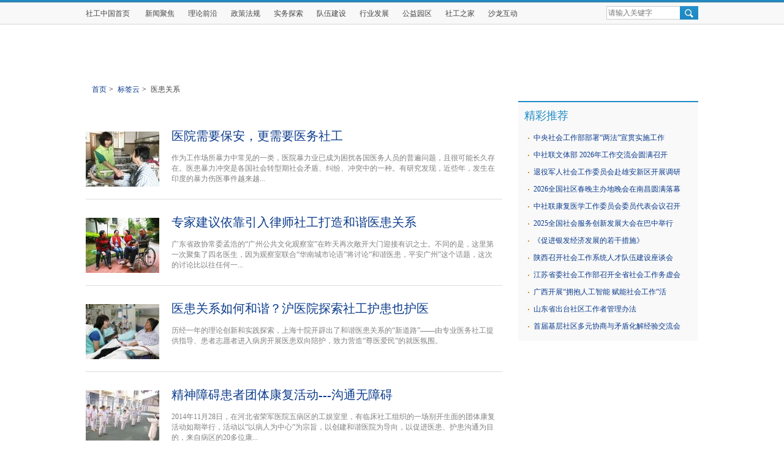

--- FILE ---
content_type: text/html
request_url: http://app.swchina.org/tags.php?tag=%E5%8C%BB%E6%82%A3%E5%85%B3%E7%B3%BB
body_size: 15094
content:
<!DOCTYPE HTML>
<!--[if lt IE 7 ]> <html lang="zh-CN" class="ie6 ielt8"> <![endif]-->
<!--[if IE 7 ]>    <html lang="zh-CN" class="ie7 ielt8"> <![endif]-->
<!--[if IE 8 ]>    <html lang="zh-CN" class="ie8"> <![endif]-->
<!--[if (gte IE 9)|!(IE)]><!--> <html lang="zh-CN"><!--<![endif]-->
<head>
	<meta charset="UTF-8">
	<title>医患关系_标签云_中国社会工作联合会官方网站-社工中国网</title>
  <link rel="shortcut icon" href="http://img.swchina.org/templates/swchina/img/favicon.png" />
	<link rel="stylesheet" type="text/css" href="http://img.swchina.org/templates/swchina/css/swchina-common.css" />
	<link rel="stylesheet" type="text/css" href="http://img.swchina.org/templates/swchina/css/swchina-list-text.css" />
    <link rel="stylesheet" type="text/css" href="http://img.swchina.org/templates/swchina/css/swchina-right-common.css" />
    <link rel="stylesheet" type="text/css" href="http://img.swchina.org/templates/swchina/css/channel.css" />
    <link rel="stylesheet" type="text/css" href="http://img.swchina.org/templates/swchina/css/chan_three.css" />
    
    <script type="text/javascript" src="http://img.swchina.org/js/config.js"></script>
    <script type="text/javascript" src="http://img.swchina.org/templates/swchina/js/jquery.js"></script>
    <script type="text/javascript" src="http://img.swchina.org/templates/swchina/js/jquery.cookie.js"></script>
    <script type="text/javascript" src="http://img.swchina.org/templates/swchina/js/swchina-common.js"></script>
	<script type="text/javascript">
		$(function(){
			TAB({
				menu: 'tabmenu',
				content: 'tabcontent',
				active_tab: 0,
				active_css: 'tabactive'
			});
		});
	</script>
	<!--[if lt IE 9 ]>
		<script type="text/javascript" src="http://img.swchina.org/templates/swchina/js/helper/modernizr.js"></script>
	<![endif]-->
</head>
<body>
	<!-- 头部 -->
	<header class="head-repeat-x">
        <div class="header-topbar">
	<div class="search">
		<form id="head_search" name="head_search" action="http://app.swchina.org/" method="GET">
			<input type="hidden" name="app" value="search">
			<input type="hidden" name="controller" value="index">
			<input type="hidden" name="action" value="search">
			<input type="hidden" id="type" name="type" value="all">
			<input type="text" value="" class="text" id="head_wd" name="wd" placeholder="请输入关键字" x-webkit-speech="">
			<input type="submit" class="btn-submit" value="">
		</form>
	</div>
	<script type="text/javascript">
		$(function(){
			$("#head_wd").bind('focus', function(){
				if($(this).val() == '请输入关键字')
				$(this).val('');
			});
			$("#head_wd").bind('blur', function(){
				if($(this).val() == '')
				$(this).val('请输入关键字');
			});
		});
	</script>
	
	<!-- end带分享的顶部 -->
	<!-- 带链接的顶部 -->
	<ul class="head-top-nav">
	    <li><a href="http://www.swchina.org/">社工中国首页</a></li>
	    <li><a href=http://news.swchina.org/>新闻聚焦</a></li><li><a href=http://theory.swchina.org/>理论前沿</a></li><li><a href=http://laws.swchina.org/>政策法规</a></li><li><a href=http://practice.swchina.org/>实务探索</a></li><li><a href=http://team.swchina.org/>队伍建设</a></li><li><a href=http://trade.swchina.org/>行业发展</a></li><li><a href=http://welfare.swchina.org/>公益园区</a></li><li><a href=http://family.swchina.org/>社工之家</a></li><li><a href=http://salon.swchina.org/>沙龙互动</a></li>
	</ul>
	<!-- end带链接的顶部 -->
</div>

<div class="full-banner">

</div>

<!-- 顶部背景条, -->
<div class="top-block"></div>
<!-- end顶部背景条 -->	</header>

	<!-- 面包屑 -->
	<div class="programa-crumb ov">
		<div class="crumb">
			<a href="http://www.swchina.org/" title="">首页</a><em>&gt;</em>
			<a href="http://app.swchina.org/tags.php" title="Tags">标签云</a><em>&gt;</em>
			<span>医患关系</span>
		</div>
	</div><!-- end 面包屑 -->

	<div class="programa-Layout">
		<section class="column">
			<section class="column-main">
				<!-- 左侧列表 -->
				<section class="list-text-box" style="border:none;padding-top:20px;">
	
                    <div class="category">
            <div class="category_block">
                <div class="left">
                  <a target="_blank" href="http://news.swchina.org/voice/2020/1103/37479.shtml"><img src="http://upload.swchina.org/2013/rand/thumb_120_90_13.jpg" alt="医院需要保安，更需要医务社工" style="padding-top: 10px;"/></a>
                </div>
                <div class="right">
                  <div class="title"><a target="_blank" href="http://news.swchina.org/voice/2020/1103/37479.shtml">医院需要保安，更需要医务社工</a></div>
                  <div class="summary">作为工作场所暴力中常见的一类，医院暴力业已成为困扰各国医务人员的普遍问题，且很可能长久存在。医患暴力冲突是各国社会转型期社会矛盾、纠纷、冲突中的一种。有研究发现，近些年，发生在印度的暴力伤医事件越来越...</div>
                </div>
              <div class="clear"></div>
            </div>
          </div>
                    <div class="category">
            <div class="category_block">
                <div class="left">
                  <a target="_blank" href="http://news.swchina.org/industrynews/2016/0510/26236.shtml"><img src="http://upload.swchina.org/2013/rand/thumb_120_90_6.jpg" alt="专家建议依靠引入律师社工打造和谐医患关系" style="padding-top: 10px;"/></a>
                </div>
                <div class="right">
                  <div class="title"><a target="_blank" href="http://news.swchina.org/industrynews/2016/0510/26236.shtml">专家建议依靠引入律师社工打造和谐医患关系</a></div>
                  <div class="summary">广东省政协常委孟浩的“广州公共文化观察室”在昨天再次敞开大门迎接有识之士。不同的是，这里第一次聚集了四名医生，因为观察室联合“华南城市论语”将讨论“和谐医患，平安广州”这个话题，这次的讨论比以往任何一...</div>
                </div>
              <div class="clear"></div>
            </div>
          </div>
                    <div class="category">
            <div class="category_block">
                <div class="left">
                  <a target="_blank" href="http://practice.swchina.org/socialwork/yl/2015/0925/23913.shtml"><img src="http://upload.swchina.org/2015/0925/thumb_120_90_1443143757676.jpg" alt="医患关系如何和谐？沪医院探索社工护患也护医" style="padding-top: 10px;"/></a>
                </div>
                <div class="right">
                  <div class="title"><a target="_blank" href="http://practice.swchina.org/socialwork/yl/2015/0925/23913.shtml">医患关系如何和谐？沪医院探索社工护患也护医</a></div>
                  <div class="summary">历经一年的理论创新和实践探索，上海十院开辟出了和谐医患关系的“新道路”——由专业医务社工提供指导、患者志愿者进入病房开展医患双向陪护，致力营造“尊医爱民”的就医氛围。</div>
                </div>
              <div class="clear"></div>
            </div>
          </div>
                    <div class="category">
            <div class="category_block">
                <div class="left">
                  <a target="_blank" href="http://practice.swchina.org/socialwork/yl/2014/1208/19420.shtml"><img src="http://upload.swchina.org/2014/1208/thumb_120_90_1418022408397.jpg" alt="精神障碍患者团体康复活动---沟通无障碍" style="padding-top: 10px;"/></a>
                </div>
                <div class="right">
                  <div class="title"><a target="_blank" href="http://practice.swchina.org/socialwork/yl/2014/1208/19420.shtml">精神障碍患者团体康复活动---沟通无障碍</a></div>
                  <div class="summary">2014年11月28日，在河北省荣军医院五病区的工娱室里，有临床社工组织的一场别开生面的团体康复活动如期举行，活动以“以病人为中心”为宗旨，以创建和谐医院为导向，以促进医患、护患沟通为目的，来自病区的20多位康...</div>
                </div>
              <div class="clear"></div>
            </div>
          </div>
                    <div class="category">
            <div class="category_block">
                <div class="left">
                  <a target="_blank" href="http://migrate.swchina.org/2014/0226/10904.shtml"><img src="http://upload.swchina.org/2014/0226/thumb_120_90_1393381949131.jpg" alt="什么让医患关系到了“拿刀砍人”的地步" style="padding-top: 10px;"/></a>
                </div>
                <div class="right">
                  <div class="title"><a target="_blank" href="http://migrate.swchina.org/2014/0226/10904.shtml">什么让医患关系到了“拿刀砍人”的地步</a></div>
                  <div class="summary">医患矛盾的产生固然有其行业特殊性的原因，但更根本的是，它也是当下整体社会矛盾的一个侧面——整个社会缺乏和解精神。</div>
                </div>
              <div class="clear"></div>
            </div>
          </div>
                    <div class="category">
            <div class="category_block">
                <div class="left">
                  <a target="_blank" href="http://practice.swchina.org/innovation/2013/1230/3437.shtml"><img src="http://upload.swchina.org/2013/1230/thumb_120_90_1388367482157.jpg" alt="上海  专业社工成医患“润滑剂”  " style="padding-top: 10px;"/></a>
                </div>
                <div class="right">
                  <div class="title"><a target="_blank" href="http://practice.swchina.org/innovation/2013/1230/3437.shtml">上海  专业社工成医患“润滑剂”  </a></div>
                  <div class="summary">上海是我国医务社会工作发展最快最成熟的地区，起点高，各方保障相对完善，今年，上海已有105家医院的265名学员参加了市卫计委组织的社工培训，今后将有更多医院聘用社工。</div>
                </div>
              <div class="clear"></div>
            </div>
          </div>
          					<!-- 分页 -->
					<div class="page-box clear ov">
						<ul class="page">
                            						</ul>
					</div><!-- @end 分页 -->
				</section><!-- 左侧列表 -->
			</section>


            <div id="main_content">
              <div class="main_right">
                

                <div class="main_right_block">
                    <div class="title">精彩推荐</div>
                    <div class='sm_font con'>
                      <ul class='list'>
                                                    <li><a target="_blank" href='http://news.swchina.org/industrynews/2026/0114/44578.shtml'> 中央社会工作部部署“两法”宣贯实施工作</a></li>
                                                                                                           <li><a target="_blank" href='http://news.swchina.org/trends/2026/0112/44577.shtml'> 中社联文体部 2026年工作交流会圆满召开</a></li>
                                                                                                           <li><a target="_blank" href='http://news.swchina.org/trends/2026/0104/44567.shtml'> 退役军人社会工作委员会赴雄安新区开展调研</a></li>
                                                                                                           <li><a target="_blank" href='http://news.swchina.org/hot/2025/1229/44563.shtml'> 2026全国社区春晚主办地晚会在南昌圆满落幕</a></li>
                                                                                                           <li><a target="_blank" href='http://news.swchina.org/trends/2025/1224/44556.shtml'> 中社联康复医学工作委员会委员代表会议召开</a></li>
                                                                                                           <li><a target="_blank" href='http://news.swchina.org/trends/2025/1126/44504.shtml'> 2025全国社会服务创新发展大会在巴中举行</a></li>
                                                                                                 <li><a target="_blank" href='http://news.swchina.org/hot/2026/0114/44579.shtml'> 《促进银发经济发展的若干措施》</a></li>
                                                                        <li><a target="_blank" href='http://trade.swchina.org/trends/2026/0109/44575.shtml'> 陕西召开社会工作系统人才队伍建设座谈会</a></li>
                                                                        <li><a target="_blank" href='http://trade.swchina.org/trends/2026/0108/44573.shtml'> 江苏省委社会工作部召开全省社会工作务虚会</a></li>
                                                                        <li><a target="_blank" href='http://trade.swchina.org/trends/2026/0106/44570.shtml'> 广西开展“拥抱人工智能 赋能社会工作”活</a></li>
                                                                        <li><a target="_blank" href='http://practice.swchina.org/socialwork/community/2026/0104/44566.shtml'> 山东省出台社区工作者管理办法</a></li>
                                                                        <li><a target="_blank" href='http://news.swchina.org/trends/2025/1229/44562.shtml'> 首届基层社区多元协商与矛盾化解经验交流会</a></li>
                                                                </ul>
                      
                    </div>
                </div>

            </div>
        </div>

		</section>
	</div>

    <!-- footer -->
<div id="footer"> 
    <div class="middle">
        <div class="info">
            <div class="left">
       <p>主办：中国社会工作联合会  版权所有：社工中国网 </p>
                    <p><a target="_blank" href="http://beian.miit.gov.cn">京ICP备09025691号-4</a>  &ensp; &thinsp; &thinsp;  &thinsp; &thinsp;   技术支持：<a target="_blank" href='http://www.v1.cn'>第一视频</a></p>
                </div>
                <div class='right'>
                    <p>办公地址：北京市西城区百万庄北街3号 邮编：100037</p> 
<p>意见征集：yijian@swchina.org 电话：010-65081856</p>
            </div>
        </div>
    </div>       
</div>
<link rel="stylesheet" type="text/css" href="http://img.swchina.org/js/lib/popsearch/popmenu.css" media="all" />
<script type="text/javascript" src="http://img.swchina.org/js/lib/popsearch/recommend.js"></script>
<!-- end footer --><!--网站底部-->
</body>
</html>

--- FILE ---
content_type: text/css
request_url: http://img.swchina.org/templates/swchina/css/swchina-common.css
body_size: 7582
content:
@import url("../../../icon/icon.css");

html, body, div, form, p, a, h1, h2, h3, h4, h5, h6, img, table, td, th, input, span, section, header, footer, nav, article, aside, fieldset, textarea, dl, dt, dd, blockquote, ul, ol {
  margin: 0 0;
  padding: 0 0;
}
section,
header,
footer,
nav,
article,
aside {
  display: block;
}
body {
  font-size: 12px;
  background-color: #ffffff;
}
ol,
ul {
  list-style: none;
}
li {
  list-style-type: none;
}
caption,
th {
  text-align: left;
}
address,
caption,
cite,
code,
dfn,
ins,
em,
th,
var {
  font-weight: normal;
  font-style: normal;
}
input,
textarea {
  font-size: 12px;
  padding: 2px;
}
img {
  vertical-align: top;
  border-width: 0;
}
h1,
h2,
h3,
h4,
h5,
h6 {
  font-weight: normal;
}
textarea {
  overflow: auto;
}
a {
  text-decoration: none;
  color: #0B3B8C;
}
.f-l {
  float: left;
  _display: inline;
}
.f-r {
  float: right;
  _display: inline;
}
.clear {
  clear: both;
}
.pos-r {
  position: relative;
}
.pos-a {
  position: absolute;
}
.b {
  font-weight: bold;
}
.hide,
.hidden {
  display: none;
}
.ov {
  overflow: hidden;
  _zoom: 1;
}
.tc {
  text-align: center;
}
.dashed {
  border-bottom: 1px dashed #cccccc;
}
.bd-gray {
  border: 1px solid #D6D6D6;
}
.fz12 {
  font-size: 12px;
}
.fz14 {
  font-size: 14px;
}
.ti2 {
  text-indent: 2em;
}
.Opacity {
  opacity: .5;
  filter: alpha(opacity=50);
}

.column {
  width: 1000px;
  margin: 0 auto;
  overflow: hidden;
  _zoom: 1;
}

#Banner ._output {
  width: 1000px;
  margin: 0 auto;
  margin-top: 9px;
}
.head-repeat-x .top-block {
  position: absolute;
  background: url('../img/nav_bg.jpg') repeat-x;
  width: 100%;
  height: 40px;
  top: 0;
  left: 0;
  z-index: -1;
}
.head-repeat-x .header-topbar {
  height: 32px;
  width: 1000px;
  margin: 0 auto;
  margin-top: 5px;
  /*顶部链接*/
}
.head-repeat-x .header-topbar .share {
  float: right;
  _display: inline;
  margin: 9px 20px 0 0;
}
.head-repeat-x .header-topbar .search {
  float: right;
  _display: inline;
  margin-top: 5px;
  position: relative;
  width: 150px;
}
.head-repeat-x .header-topbar .search .text {
  width: 115px;
  height: 16px;
  border: 1px solid #ccc;
  position: absolute;
  left: 0;
  color: #cccccc;
}
.head-repeat-x .header-topbar .search .btn-submit {
  background-image: url('images/head-ico.png');
  background-position: 0 -235px;
  width: 30px;
  height: 22px;
  border-width: 0;
  position: absolute;
  right: 0;
  cursor: pointer;
}
.head-repeat-x .header-topbar .cal{
  float:left;
  width: 16px;
  height: 15px;
  background: transparent url(images/cal.png) no-repeat;
  margin: 8px 0 0 20px;
  cursor: pointer;
}
.head-repeat-x .header-topbar .login {
  float: left;
  _display: inline;
  margin: 9px 20px 0 0;
}
.head-repeat-x .header-topbar .login a {
  color: #666666;
}
.head-repeat-x .header-topbar .login a:hover {
  color: #cc0000;
}
.head-repeat-x .header-topbar .head-rss {
  float: left;
  _display: inline;
  margin-top: 9px;
  width: 37px;
  height: 14px;
  background-image: url('images/head-ico.png');
  background-position: 0 -75px;
}
.head-repeat-x .header-topbar .head-top-nav {
  float: left;
  _display: inline;
  margin-top: 9px;
}
.head-repeat-x .header-topbar .head-top-nav li {
  display: inline;
  margin-right: 22px;
}
.head-repeat-x .header-topbar .head-top-nav li a {
  color: #444;
}
.head-repeat-x .header-topbar .head-top-nav li a:hover {
  color: #cc0000;
}
.head-repeat-x .banner {
  height: 60px;
  width: 1000px;
  margin: 0 auto;
  margin-top: 9px;
}
.head-repeat-x .banner .logo a {
  float: left;
  _display: inline;
  width: 209px;
  height: 54px;
  background: url('images/cmstop-logo.png') no-repeat;
}
.head-repeat-x .banner .ad {
  float: right;
  _display: inline;
}
.head-repeat-x .banner .ad .ad-a {
  float: left;
  _display: inline;
  width: 480px;
  height: 60px;
  margin-right: 8px;
}
.head-repeat-x .banner .ad .ad-b {
  float: right;
  _display: inline;
  width: 240px;
  height: 60px;
}
.head-repeat-x .banner .ad {
  width: 728px;
}
.head-repeat-x .full-banner {
  height: 80px;
  width: 1000px;
  margin: 0 auto;
  margin-top: 9px;
}
.head-repeat-x .full-banner .logo a {
  float: left;
  _display: inline;
  width: 209px;
  height: 54px;
  background-image: url('images/cmstop-logo.png');
  background-position: -5px 0;
}
.head-repeat-x .full-banner .ad {
  float: right;
  _display: inline;
}
.head-repeat-x .full-banner .ad .ad-a {
  float: left;
  _display: inline;
  width: 650px;
  height: 80px;
  margin-right: 9px;
}
.head-repeat-x .full-banner .ad .ad-b {
  float: right;
  _display: inline;
  width: 300px;
  height: 80px;
}
.nav {
  position: relative;
}
.nav li,
.nav li a {
  float: left;
  _display: inline;
}
.nav li {
  margin: 10px 8px 0 9px;
}
.nav li a {
  color: #ffffff;
}
.nav li a:hover {
  color: #ffff00;
}
.nav li .index {
  font-weight: bold;
  margin: 0 4px;
}
.nav .hr {
  width: 2px;
  height: 17px;
  background-image: url(images/nav-hr.png);
}
.nav-wrapper {
  width: 1000px;
  margin: 0 auto;
  margin-top: 9px;
}
.nav-wrapper .border-radius {
  overflow: hidden;
  _zoom: 1;
  position: relative;
}
.nav-wrapper .border-radius .left,
.nav-wrapper .border-radius .right {
  position: absolute;
  width: 5px;
  height: 36px;
  top: 0;
}
.nav-wrapper .border-radius .left {
  left: 0;
  background: transparent url('images/head-ico.png') no-repeat 0 -122px;
}
.nav-wrapper .border-radius .right {
  right: 0;
  background: transparent url('images/head-ico.png') no-repeat 0 -194px;
}
.nav-wrapper .border-radius .main {
  margin: 0 5px;
  background: transparent url('images/head-ico.png') repeat-x 0 -158px;
  height: 36px;
}
.foot {
  width: 1000px;
  margin: 0 auto;
  background-color: #f4f4f4;
  text-align: center;
  padding-bottom: 8px;
  margin-top: 10px;
}
.foot .foot-links {
  margin-top: 6px;
}
.foot .foot-links a {
  color: #000000;
  margin: 0 4px;
  line-height: 24px;
}
.foot .foot-links a:hover {
  color: #cc0000;
}
.foot p {
  line-height: 24px;
}
/*回到顶部*/
.mod-gotop,.mod-gotop a{
  width: 18px;
  height: 72px;
}
.mod-gotop{
 position: fixed;
 top: 300px;
 background: transparent url(images/gotop.png);
 cursor: pointer;
}
.mod-gotop a{
  visibility: hidden;
  float: left;
}
/*按钮样式*/
.btn-common,.btn-common-disable,.btn-common-long{
  cursor: pointer;
}
.btn-common,.btn-common-disable{
  border-width: 0;
  width: 60px;
  height: 32px;
  line-height: 22px;
  font-weight: bold;
  color: #fff;
  background: transparent url(images/btn-submit.png) no-repeat -1px -1px;
  font-size: 14px;
  text-align: center;
  display: block;
  margin-top:20px;
}
.btn-common-disable{
  background: transparent url(images/btn-submit-disable.png) no-repeat -1px -1px;
}
.btn-common-long{
  background-position: -1px -34px;
  width: 100px;
  height: 32px;
}
.hr9{
  height: 9px;
  clear:both;
  overflow: hidden
  _zoom:1;
}
#footer {
  height: 80px;
  background: url(../img/footer.jpg) repeat-x;
  margin-top: 20px;
}
#footer .middle {
  width: 1000px;
  margin: auto;
}
#footer .middle .info {
  padding-top: 5px;
}
#footer .middle .info p {
  margin-top: 10px;
}
#footer .middle .left {
  float: left;
}
#footer .middle .right {
  float: right;
}
#footer p span {
  font-size: 20px;
  position: relative;
  top: 5px;
}
#footer a:hover {
  color: #ff8400;
}

.left-author {
  padding-top:20px;
  padding-left: 10px;
  width:160px;
 
}
.left-author .texts{
  width:80px;
  padding-top: 10px;
  padding-left: 10px;
}
.left-author img {
  border:3px solid #fff;
}
.left-author .texts a{
  display: block;
  height: 20px;
  width:80px;
  text-align: center;
}

--- FILE ---
content_type: text/css
request_url: http://img.swchina.org/templates/swchina/css/swchina-list-text.css
body_size: 8960
content:

/* 布局 */
.programa-Layout .column .column-aside {
  width: 300px;
  float: right;
  _display: inline;
}
.programa-Layout .column .column-main {
  width: 680px;
  float: left;
  _display: inline;
}
.programa-Layout .column .column-aside {
  width: 300px;
  float: right;
  _display: inline;
}
.programa-Layout .column .column-main {
  width: 680px;
  float: left;
  _display: inline;
}
.programa-Layout .column .column-aside {
  float: right;
  _display: inline;
}
.programa-Layout .column .column-main .column-ov {
  margin-left: -10px;
  margin-bottom: 10px;
  overflow: hidden;
  zoom: 1;
}
/* 面包屑 */
.programa-crumb {
  width: 1000px;
  margin: 0 auto;
  clear: both;
  margin: 12px auto 10px;
}
.programa-crumb .crumb {
  margin-left: 10px;
}
.programa-crumb .crumb em {
  padding: 0 4px;
  font-family: SimSun;
}
.programa-crumb .crumb a:hover {
  color: #cc0000;
}
.programa-crumb .crumb span {
  color: #444444;
}
.programa-crumb .crumb a {
  color: #0B3B8C;
}
.programa-crumb .crumb a:hover {
  color: #c00;
}
/* 左边列表 */
.list-text-box {
  border: 1px solid #ddd;
}
.list-text-box .list {
  margin: 15px 20px 0px 10px;
}
.list-text-box .list .item {
  height: 28px;
  overflow: hidden;
  _zoom: 1;
}
.list-text-box .list .item .title {
  line-height: 25px;
  color: #0B3B8C;
  font-size: 14px;
}
.list-text-box .list .item .title:hover {
  color: #cc0000;
}
.list-text-box .list .item .date {
  color: #cccccc;
  margin-left: 6px;
}
.list-text-box .list .ico {
  float: left;
  _display: inline;
  text-align: center;
  width: 14px;
  height: 24px;
  margin-right: 6px;
  background: transparent url('images/sprite-ico.png') no-repeat -280px -118px;
  color: #ffffff;
}
.list-text-box .list .n1,
.list-text-box .list .n2,
.list-text-box .list .n3 {
  background-position: -280px -69px;
}
.list-text-box .list .item {
  clear: both;
}
.list-text-box .list .item .date {
  color: #999;
}
.list-text-box .list .hr {
  height: 18px;
}
.list-text-box .list .ico {
  margin-top: 3px;
}
.list-text-box .list-point .ico {
  float: left;
  _display: inline;
  text-align: center;
  width: 14px;
  height: 24px;
  margin-right: 6px;
  background: transparent url('images/sprite-ico.png') no-repeat 4px -152px;
  color: #ffffff;
}
.list-text-box .list-point .n1,
.list-text-box .list-point .n2,
.list-text-box .list-point .n3 {
  background-position: 0 0;
}
.list-text-box .list-point .ico {
  margin-right: 0px;
}
/* 新闻排行 切换 */
.news-rank-box {
  overflow: hidden;
  height: 285px;
  margin-top: 10px;
  border: 1px solid #ddd;
  /* 新闻排行 标题 */

  /* 新闻排行 切换——标题 */

  /* 新闻排行 切换——有序列表 */

}
.news-rank-box .title-head {
  height: 37px;
  background: transparent url('images/sprite-bar.png') repeat-x 0 -31px;
}
.news-rank-box .title-head .title .words {
  color: #cc0000;
  font-size: 14px;
  font-weight: bold;
  line-height: 37px;
}
.news-rank-box .title-head .link {
  float: right;
  _display: inline;
  line-height: 37px;
}
.news-rank-box .title-head .ico {
  float: left;
  _display: inline;
}
.news-rank-box .title-head .ico {
  background: 0 0;
  width: 0;
  height: 0;
}
.news-rank-box .title-head .title {
  margin-left: 10px;
}
.news-rank-box .title-head .link {
  margin-right: 10px;
  color: #333;
}
.news-rank-box .title-head .link:hover {
  color: #c00;
}
.news-rank-box .dotted-head {
  height: 30px;
  background: transparent url('images/sprite-bar.png') repeat-x 0 0;
}
.news-rank-box .dotted-head .title .words {
  color: #cc0000;
  font-size: 14px;
  font-weight: bold;
  line-height: 30px;
}
.news-rank-box .dotted-head .link {
  float: right;
  _display: inline;
  line-height: 30px;
}
.news-rank-box .dotted-head .ico {
  float: left;
  _display: inline;
}
.news-rank-box .dotted-head .ico {
  background: transparent url('images/sprite-ico.png') no-repeat -60px -160px;
  width: 16px;
  height: 30px;
}
.news-rank-box .dotted-head .ico {
  margin-right: 10px;
}
.news-rank-box .tab-head {
  float: right;
  _display: inline;
}
.news-rank-box .tab-head li {
  float: left;
  _display: inline;
}
.news-rank-box .tab-head li a {
  float: left;
  _display: inline;
  color: #333;
  line-height: 30px;
  height: 30px;
  padding: 0 10px;
  border-left: 1px solid #ddd;
}
.news-rank-box .tab-head li .tabactive {
  background-color: #FFF;
}
.news-rank-box .list {
  margin: 5px 10px 10px 10px;
}
.news-rank-box .list .item {
  height: 24px;
  overflow: hidden;
  _zoom: 1;
}
.news-rank-box .list .item .title {
  line-height: 24px;
  color: #333333;
  font-size: 12px;
}
.news-rank-box .list .item .title:hover {
  color: #cc0000;
}
.news-rank-box .list .item .date {
  color: #cccccc;
  margin-left: 6px;
}
.news-rank-box .list .ico {
  float: left;
  _display: inline;
  text-align: center;
  width: 14px;
  height: 24px;
  margin-right: 6px;
  background: transparent url('images/sprite-ico.png') no-repeat -280px -118px;
  color: #ffffff;
  padding-top: 0px;
  font-family: Verdana, Geneva, Arial, Helvetica, sans-serif;
}
.news-rank-box .list .n1,
.news-rank-box .list .n2,
.news-rank-box .list .n3 {
  background-position: -280px -69px;
}
.news-rank-box .list .item {
  clear: both;
}
.news-rank-box .list .ico {
  margin-top: 3px;
}
.news-rank-box .list-point .ico {
  float: left;
  _display: inline;
  text-align: center;
  width: 14px;
  height: 24px;
  margin-right: 6px;
  background: transparent url('images/sprite-ico.png') no-repeat 4px -152px;
  color: #ffffff;
}
.news-rank-box .list-point .n1,
.news-rank-box .list-point .n2,
.news-rank-box .list-point .n3 {
  background-position: 0 0;
}
.news-rank-box .list-point .ico {
  margin-right: 0px;
}
/* 推荐图片 */
.pic-recommend {
  border: 1px solid #ddd;
  margin-top: 10px;
  /* 推荐图片 标题 */

}
.pic-recommend .m-main {
  margin: 10px 0 0 18px;
}
.pic-recommend .title-head {
  height: 37px;
  background: transparent url('images/sprite-bar.png') repeat-x 0 -31px;
}
.pic-recommend .title-head .title .words {
  color: #cc0000;
  font-size: 14px;
  font-weight: bold;
  line-height: 37px;
}
.pic-recommend .title-head .link {
  float: right;
  _display: inline;
  line-height: 37px;
}
.pic-recommend .title-head .ico {
  float: left;
  _display: inline;
}
.pic-recommend .title-head .ico {
  background: 0 0;
  width: 0;
  height: 0;
}
.pic-recommend .title-head .title {
  margin-left: 10px;
}
.pic-recommend .title-head .link {
  margin-right: 10px;
  color: #333;
}
.pic-recommend .title-head .link:hover {
  color: #c00;
}
.pic-recommend .dotted-head {
  height: 30px;
  background: transparent url('images/sprite-bar.png') repeat-x 0 0;
}
.pic-recommend .dotted-head .title .words {
  color: #cc0000;
  font-size: 14px;
  font-weight: bold;
  line-height: 30px;
}
.pic-recommend .dotted-head .link {
  float: right;
  _display: inline;
  line-height: 30px;
}
.pic-recommend .dotted-head .ico {
  float: left;
  _display: inline;
}
.pic-recommend .dotted-head .ico {
  background: transparent url('images/sprite-ico.png') no-repeat -60px -160px;
  width: 16px;
  height: 30px;
}
.pic-recommend .dotted-head .ico {
  margin-right: 10px;
}
.pic-recommend .v-pic {
  width: 120px;
  margin-bottom: 5px;
  margin-right: 20px;
  float: left;
  _display: inline;
}
.pic-recommend .v-pic .title {
  height: 44px;
  line-height: 20px;
  margin-top: 4px;
  overflow: hidden;
  _zoom: 1;
}
.pic-recommend .v-pic .title a {
  color: #333333;
  font-size: 12px;
}
.pic-recommend .v-pic .title a:hover {
  color: #cc0000;
}
.pic-recommend .v-pic .thumb {
  position: relative;
}
.pic-recommend .v-pic .thumb .opa,
.pic-recommend .v-pic .thumb .ico,
.pic-recommend .v-pic .thumb .info {
  position: absolute;
}
.pic-recommend .v-pic .thumb .opa {
  height: 20px;
  background-color: #000;
  bottom: 0;
  width: 100%;
  opacity: .5;
  filter: alpha(opacity=50);
}
.pic-recommend .v-pic .thumb .ico {
  background: transparent url('images/sprite-ico.png') no-repeat -108px -169px;
  width: 16px;
  height: 13px;
  bottom: 4px;
  left: 4px;
}
.pic-recommend .v-pic .thumb .info {
  color: #fff;
  bottom: 3px;
  right: 5px;
  font-size: 12px;
}
.ie6 .pic-recommend .v-pic {
  width: 120px;
}
.ie6 .pic-recommend .v-pic .thumb {
  height: 77px;
}
/*分页*/
.page-box {
  margin: 20px 0 0px 10px;
}
.page-box .page a,
.page-box .page span {
  padding: 2px 11px;
  margin: 0 4px;
  font-size: 12px;
}
.page-box .page ._now {
  background-color: #2266bb;
  color: #ffffff;
  border-color: #2266bb;
}
.page-box .page li{
  float: left;
}
.page-box .page a {
  border: 1px solid #cccccc;
  float: left;
  _display: inline;
}
.page-box .page a:hover {
  background-color: #2266bb;
  color: #ffffff;
  border-color: #2266bb;
}
.page-box .page .disable,
.page-box .page .disable:hover {
  color: #cccccc;
  background-color: #FFF;
  border: 1px solid #cccccc;
}
.page-box .page .now {
  background-color: #2266bb;
  color: #ffffff;
  border-color: #2266bb;
}
.hr18{
  height: 18px;
  clear:both;
}

--- FILE ---
content_type: text/css
request_url: http://img.swchina.org/templates/swchina/css/swchina-right-common.css
body_size: 6220
content:

.column-aside {
    float: right;
    width: 300px;
}
/* 新闻排行 切换 */
.news-rank-box {
  overflow: hidden;
  height: 285px;
  margin-top: 10px;
  border: 1px solid #ddd;
  /* 新闻排行 标题 */

  /* 新闻排行 切换——标题 */

  /* 新闻排行 切换——有序列表 */

}
.news-rank-box .title-head {
  height: 37px;
  background: transparent url('images/sprite-bar.png') repeat-x 0 -31px;
}
.news-rank-box .title-head .title .words {
  color: #cc0000;
  font-size: 14px;
  font-weight: bold;
  line-height: 37px;
}
.news-rank-box .title-head .link {
  float: right;
  _display: inline;
  line-height: 37px;
}
.news-rank-box .title-head .ico {
  float: left;
  _display: inline;
}
.news-rank-box .title-head .ico {
  background: 0 0;
  width: 0;
  height: 0;
}
.news-rank-box .title-head .title {
  margin-left: 10px;
}
.news-rank-box .title-head .link {
  margin-right: 10px;
  color: #333;
}
.news-rank-box .title-head .link:hover {
  color: #c00;
}
.news-rank-box .dotted-head {
  height: 30px;
  border-top: 2px solid #1e8bc6;
  /*background: transparent url('images/sprite-bar.png') repeat-x 0 0;*/
}
.news-rank-box .dotted-head .title .words {
  color: #1e8bc6;
  font-size: 14px;
  font-weight: bold;
  line-height: 30px;
}
.news-rank-box .dotted-head .link {
  float: right;
  _display: inline;
  line-height: 30px;
}
.news-rank-box .dotted-head .ico {
  float: left;
  _display: inline;
}
.news-rank-box .dotted-head .ico {
  /*background: transparent url('images/sprite-ico.png') no-repeat -60px -160px;*/
  width: 16px;
  height: 30px;
}
.news-rank-box .dotted-head .ico {
  margin-right: 10px;
}
.news-rank-box .tab-head {
  float: right;
  _display: inline;
}
.news-rank-box .tab-head li {
  float: left;
  _display: inline;
}
.news-rank-box .tab-head li a {
  float: left;
  _display: inline;
  color: #333;
  line-height: 30px;
  height: 30px;
  padding: 0 10px;
  border-left: 1px solid #ddd;
}
.news-rank-box .tab-head li .tabactive {
  background-color: #FFF;
}
.news-rank-box .list {
  margin: 5px 10px 10px 10px;
}
.news-rank-box .list .item {
  height: 24px;
  overflow: hidden;
  _zoom: 1;
}
.news-rank-box .list .item .title {
  line-height: 24px;
  color: #333333;
  font-size: 12px;
}
.news-rank-box .list .item .title:hover {
  color: #cc0000;
}
.news-rank-box .list .item .date {
  color: #cccccc;
  margin-left: 6px;
}
.news-rank-box .list .ico {
  float: left;
  _display: inline;
  text-align: center;
  width: 14px;
  height: 24px;
  margin-right: 6px;
  background: transparent url('images/sprite-ico.png') no-repeat -280px -118px;
  color: #ffffff;
}
.news-rank-box .list .n1,
.news-rank-box .list .n2,
.news-rank-box .list .n3 {
  background-position: -280px -69px;
}
.news-rank-box .list .item {
  clear: both;
}
.news-rank-box .list .ico {
  margin-top: 3px;
  font-family: Verdana, Geneva, Arial, Helvetica, sans-serif;
  font-size: 10px;
  line-height: 14px;
  -webkit-text-size-adjust:none;
}
.news-rank-box .list-point .ico {
  float: left;
  _display: inline;
  text-align: center;
  width: 14px;
  height: 24px;
  margin-right: 6px;
  background: transparent url('images/sprite-ico.png') no-repeat 4px -152px;
  color: #fff;
}
.news-rank-box .list-point .n1,
.news-rank-box .list-point .n2,
.news-rank-box .list-point .n3 {
  background-position: 0 0;
}
.news-rank-box .list-point .ico {
  margin-right: 0px;
}
/* 推荐图片 */
.pic-recommend {
  border: 1px solid #ddd;
  margin-top: 10px;
  /* 推荐图片 标题 */

}
.pic-recommend .m-main {
  margin: 10px 0 0 18px;
}
.pic-recommend .title-head {
  height: 37px;
  background: transparent url('images/sprite-bar.png') repeat-x 0 -31px;
}
.pic-recommend .title-head .title .words {
  color: #cc0000;
  font-size: 14px;
  font-weight: bold;
  line-height: 37px;
}
.pic-recommend .title-head .link {
  float: right;
  _display: inline;
  line-height: 37px;
}
.pic-recommend .title-head .ico {
  float: left;
  _display: inline;
}
.pic-recommend .title-head .ico {
  background: 0 0;
  width: 0;
  height: 0;
}
.pic-recommend .title-head .title {
  margin-left: 10px;
}
.pic-recommend .title-head .link {
  margin-right: 10px;
  color: #333;
}
.pic-recommend .title-head .link:hover {
  color: #c00;
}
.pic-recommend .dotted-head {
  height: 30px;
  background: transparent url('images/sprite-bar.png') repeat-x 0 0;
}
.pic-recommend .dotted-head .title .words {
  color: #cc0000;
  font-size: 14px;
  font-weight: bold;
  line-height: 30px;
}
.pic-recommend .dotted-head .link {
  float: right;
  _display: inline;
  line-height: 30px;
}
.pic-recommend .dotted-head .ico {
  float: left;
  _display: inline;
}
.pic-recommend .dotted-head .ico {
  background: transparent url('images/sprite-ico.png') no-repeat -60px -160px;
  width: 16px;
  height: 30px;
}
.pic-recommend .dotted-head .ico {
  margin-right: 10px;
}
.pic-recommend .v-pic {
  width: 120px;
  margin-bottom: 5px;
  margin-right: 20px;
  float: left;
  _display: inline;
}
.pic-recommend .v-pic .title {
  height: 44px;
  line-height: 20px;
  margin-top: 4px;
  overflow: hidden;
  _zoom: 1;
}
.pic-recommend .v-pic .title a {
  color: #333333;
  font-size: 12px;
}
.pic-recommend .v-pic .title a:hover {
  color: #cc0000;
}
.pic-recommend .v-pic .thumb {
  position: relative;
}
.pic-recommend .v-pic .thumb .opa,
.pic-recommend .v-pic .thumb .ico,
.pic-recommend .v-pic .thumb .info {
  position: absolute;
}
.pic-recommend .v-pic .thumb .opa {
  height: 20px;
  background-color: #000;
  bottom: 0;
  width: 100%;
  opacity: .5;
  filter: alpha(opacity=50);
}
.pic-recommend .v-pic .thumb .ico {
  background: transparent url('images/sprite-ico.png') no-repeat -108px -169px;
  width: 16px;
  height: 13px;
  bottom: 4px;
  left: 4px;
}
.pic-recommend .v-pic .thumb .info {
  color: #fff;
  bottom: 3px;
  right: 5px;
  font-size: 12px;
}
.ie6 .pic-recommend .v-pic {
  width: 120px;
}
.ie6 .pic-recommend .v-pic .thumb {
  height: 77px;
}

--- FILE ---
content_type: text/css
request_url: http://img.swchina.org/templates/swchina/css/channel.css
body_size: 35703
content:
#main_content a {
  _color:#333;
}
.yahei {
  font-family: Microsoft Yahei;
}
#other-bar-a,#other-bar-a2 {
  _padding-top:8px;
}
#main_content #main_right .main_right_block .con .top li {
  float: left;
  padding-left: 8px;
}
#main_content #main_right .main_right_block .con .top li p {
  text-align: center;
}
/*右侧头条推荐css*/
#main_content .main_right .main_right_block_other{
  margin-bottom: 20px;
  padding-top: 10px;
  border-top: 2px solid #1e8bc6;
}
#main_content .main_right .main_right_block_other .title{
  font-size: 18px;
  margin-bottom: 10px;
  color: #1e8bc6;
  font-family: Microsoft Yahei;
  padding-left: 10px;
}
#main_content .main_right .main_right_block_other ul{

  position: relative;
  left:-4px;
  width:310px;
}
#main_content .main_right .main_right_block_other ul li{
  width:135px;
  _width:125px;
  height:125px;
  _overflow:hidden;
  float: left;
  margin-left:14px;
  margin-bottom: 14px;
}

#main_content .main_right .main_right_block_other ul li p{
  text-align: center;
  font:12px/17px "宋体";
  margin-top: 5px;
}

/*右侧头条推荐css*/
/*学术精英区块css*/
#main_content .main_right .main_right_block .title span{
  font-size: 14px;
  color: #999;
  float:right;
  padding-right: 30px;
}
#jingying_content{
  height:330px;
}
#jingying_content dl{
  height: 80px;
  margin-bottom: 10px;
}
#jingying_content dl dt{
  width:120px;
  height: 80px;
  float:left;
}
#jingying_content dl dd{
  padding-left: 10px;
  height: 80px;
  float:left;
  width: 130px;
} 
#jingying_content dl dd a{
  font : 14px/17px "宋体";
}

#jingying_content p >a{
  font : 14px/26px "宋体";
  color : #818181;
}
/*学术精英区块css*/

/*实务区块css*/
#main_content .main_right .mar-top{
  margin-top: 45px;
}
#main_content .main_right .main_right_block .shiwu_content{
  width:295px;
  height: 245px;
 
}
#main_content .main_right .main_right_block .shiwu_content ul{
  float: left;
  width: 135px;
  height: 122px;
  list-style: none;
  position: relative;
  margin-right: 10px;
}
#main_content .main_right .main_right_block .shiwu_content ul li{
  margin:0;
  padding: 0;
  background: none;

}
#main_content .main_right .main_right_block .shiwu_content ul li.one{
  width:135px;
  height: 115px;
  
}
#main_content .main_right .main_right_block .shiwu_content ul li.two{
  position: absolute;
  bottom: 9px;
  text-align: center;
}
#main_content .main_right .main_right_block .shiwu_content ul li.two a{
  display: inline-block;
  width: 135px;
  height: 26px;
  background: #373737;
  color: #fff;
  font-size: 13px;
  opacity: 0.8;
  filter:alpha(opacity=80);
}
/*实务区块css完*/

#channel_head #top_nav.navbar {
  margin-bottom: 10px;
  _height:40px;
  _overflow:hidden;
}
#channel_head #top_nav.navbar .navbar-inner {
  border: 0;
  padding: 0;
}
#channel_head #top_nav.navbar .container {
  width: 1000px;
  position: relative;
}
#channel_head #top_nav.navbar .nav_bg {
  margin: 0 auto;
  background: url(../img/nav_bg.jpg) repeat-x;
}

#channel_head #top_nav.navbar .nav > li > a {
  color: #555;
  margin-top: 5px;
  padding: 5px 10px;
}
#channel_head #top_nav.navbar .nav > li > a:hover {color:#000;}
#channel_head #top_nav.navbar .nav li.dropdown.open > .dropdown-toggle,
#channel_head #top_nav.navbar .nav li.dropdown.active > .dropdown-toggle,
#channel_head #top_nav.navbar .nav li.dropdown.open.active > .dropdown-toggle {
  background-color: whitesmoke;
  color: #555555;
}
#channel_head #top_nav.navbar .dropdown-menu {
  margin: -1px;
  border-top: none;
  background: whitesmoke;
  min-width: 90px;
}
#channel_head #top_nav.navbar .dropdown-menu li > a:hover,
#channel_head #top_nav.navbar .dropdown-menu li > a:focus,
#channel_head #top_nav.navbar .dropdown-submenu:hover > a {
  background-color: #1e8bc6;
}
#channel_head #top_nav.navbar .nav .nav_login_button a.dropdown-toggle {
  margin: 10px 5px 5px 5px;
  padding: 0 25px;
  border-left: 1px solid #ddd;
  border-right: 1px solid #ddd;
}
#channel_head #top_nav.navbar .nav .nav_login_button ul.dropdown-menu {
  left: 8px;
}
#channel_head #top_nav.navbar .nav_logout_button a {
  float: left;
  padding: 10px 2px;
}
#main_body #sub_nav {
  margin-top: 10px;
  margin-bottom: 10px;
}
#main_body #sub_nav table {
  width: 100%;
}
#main_body #sub_nav table tr td {
  vertical-align: middle;
}
#main_body #sub_nav .top_title {
  width: 100px;
  font-size: 18px;
  font-weight: bold;
  font-family: Microsoft Yahei;
}
#main_body #sub_nav .logo {
  width: 160px;
}
#main_body #sub_nav .rss {
  width: 50px;
}
#main_body #sub_nav .navbar {
  margin-bottom: 0;
  width: 685px;
  _font-size:12px; 
  font-size:12px;
  
}
#main_body #sub_nav .navbar .nav > li > a {
  padding: 7px 8px 3px 8px;
  color: #333;
  _padding:7px 8px 3px 8px;

}
#main_body #sub_nav .navbar .nav  li  a {
  _padding:7px 8px 3px 8px;
}
#main_body #sub_nav .navbar .nav > li > a.chosed{
  color: white;
}
.chosed{
  background: #1e8bc6;
  color : #fff;
}
#main_body #sub_nav .navbar .nav > li > a:last-child {
  border: none;
}
#main_body #sub_nav .navbar .nav > li > a:hover {
  background: rgb(0, 168, 223);
  color: #ffffff;
}
#main_body #sub_nav .navbar .nav > li.active > a {
  background: #1e8bc6;
  color: white;
}
#main_body #sub_nav .navbar .navbar-inner {
  min-height: 0;
  background: url(../img/sub_nav_bg.jpg) repeat-x;
  padding-left: 0;
  padding-right: 0;
}
#main_body #sub_nav .navbar .nav .dropdown-menu {
  background: #EEEEEE;
  border-top: none;
  margin-top: -1px;
  min-width: 95px;
}
#main_content .news_ul {
  margin-bottom: 0;
}
#main_content {
  _width:1000px;
  _overflow:hidden;
}
#sub-bar {
  _width:670px !important;
  _overflow:hidden;
}
#main_content .news_ul li {
  padding-left: 10px;
  background: url(../img/small_dot.jpg) left center no-repeat;
  line-height: 28px;
  font-size: 14px;
  margin-left: 5px;
}
#main_content .main_left {
  float: left;
  _float:left;
  width: 685px;
  padding: 0px 5px;
  _overflow:hidden;
  _margin:0;
}
#main_content .main_left .channel_h4{
  padding:10px 0 10px 27px;
  background: url('../img/small_sque.png') no-repeat center left;
  font-size:16px;
  font-weight: normal;

}
#main_content .main_left .head_box{
  width: auto;
  height: 300px;
  margin-bottom: 25px;
}
#main_content .main_left .head_box .head_box_left{
  width: 400px;
  height: 300px;
  float: left;
  border: 1px solid #ccc;
  border-right: none;
}
#main_content .main_left .head_box .head_box_left img {
  width:400px;
  height:300px;
}
#main_content .main_left .head_box .head_box_right{
  width :270px;
  height: 299px;
  float: left;
  padding-left:13px;
  border-bottom: 1px solid #ccc;
  border-right: 1px solid #ccc;
  border-top: 2px solid #1e8bc6;
}
#main_content .main_left .head_box .head_box_right .head_box_rt{
  width: 250px;
  padding: 18px 0 ;  
  font: 20px/27px "微软雅黑","simhei";
  border-bottom: 1px solid #ccc;
}
#main_content .main_left .head_box .head_box_right .head_box_rb{
  padding-top: 10px;
  padding-right:20px;
  text-indent: 2em;
  font: 12px/21px "宋体","Arial" ;
  color: #818181;
}
#main_content .main_left .headline1 {
  border-top: 1px solid #ddd;
  padding: 20px 0;
}
#main_content .main_left .headline1 .title {
  margin-bottom: 20px;
  margin-top: 10px;
}
#main_content .main_left .headline1 .title a {
  font-size: 24px;
  font-weight: bold;
  font-family: Microsoft Yahei;
}
#main_content .main_left .headline1 .detail .left {
  width: 260px;
  float: left;
}
#main_content .main_left .headline1 .detail .right {
  float: left;
}
#main_content .main_left .small_image_block .left {
  float: left;
  width: 140px;
}
#main_content .main_left .small_image_block .right {
  float: left;
  width: 520px;
}
#main_content .main_left .small_image_block .right .title {
  margin-bottom: 10px;
}
#main_content .main_left .small_image_block .right .title a {
  font-size: 22px;
  font-family: Microsoft Yahei;
}
#main_content .main_left .small_image_block .right .summary {
  color: #999999;
}
#main_content .main_left .headline2 {
  border-top: 1px dashed #ddd;
  padding: 20px 0 ;
}
#main_content .main_left .headline2 .left {
  float: left;
  width: 140px;
}
#main_content .main_left .headline2 .right {
  float: left;
  width: 520px;
}
#main_content .main_left .headline2 .right .title {
  margin-bottom: 10px;
}
#main_content .main_left .headline2 .right .title a {
  font-size: 22px;
  font-family: Microsoft Yahei;
}
#main_content .main_left .headline2 .right .summary {
  color: #999999;
}
#main_content .main_left .zhaopin {
  border-top: 1px solid #ddd;
  margin-bottom: 10px;
}
#main_content .main_left .zhaopin .zhaopin_item {
  float: left;
  margin: 5px 0 ;
  padding: 0px 20px;
  max-width: 150px;
  border-right: 1px solid #ddd ;
  _font-size:12px;
}
#main_content .main_left .zhaopin .zhaopin_item:last-child {
  border: none;
}
.category .category_title {
  margin: 20px 0;
}
.category .category_title a {
  font-size: 24px;
  font-family: Microsoft Yahei;
}
.category .category_title .img_icon {
  padding: 3px 10px;
  background: #1e8bc6;
  -webkit-border-radius: 3px;
  -moz-border-radius: 3px;
  border-radius: 3px;
  color: white;
  font-size: 12px;
  margin-left: 20px;
}
.category .img_group {
  margin-bottom: 20px;
}
.category .img_group ul li {
  float: left;
  margin-right: 20px;
}
.category .category_block {
  padding: 20px 0 ;
  border-bottom: 1px solid #ddd;
}
/*list_book独有css*/
#main_content .main_left .category .box_dl{
  width:645px;
  height: 240px;
  border-top:1px solid #ccc;
}
#main_content .main_left .category .box_dl dt{
  width:140px;
  height: 220px;
  float:left;
  padding-top: 20px;
}
#main_content .main_left .category .box_dl dd{
  width:435px;
  float:left;
  padding-left:15px;
}
#main_content .main_left .category .box_dl dd.one{
  height:64px;
  line-height: 64px;
  font-weight: bold;
  font-size:20px;
}
#main_content .main_left .category .box_dl dd.one a{
  padding-top:20px;
}
#main_content .main_left .category .box_dl dd.two{
  height:78px;
  color: #999;
}
#main_content .main_left .category .box_dl dd.three{
  color:#999;
}
#main_content .main_left .category .box_dl dd.three .book{
  color:#000;
  margin-right: 10px;
}
/*list_book独有css*/

.category .category_block .left {
  float: left;
  width: 140px;
}
.category .category_block .right {
  float: left;
  width: 530px;
}
.category .category_block .right .title {
  margin-bottom: 10px;
}
.category .category_block .right .title a {
  font: 20px/35px "微软雅黑","simhei";
  font-family: Microsoft Yahei;
}
.category .category_block .right .summary {
  color: #818181;
}
.category .category_block:hover {
  background: whitesmoke;
}
#main_content .main_left .enter_more {
  width: 100%;
  background: #ddd;
  border-top: 1px solid #999;
  border-bottom: 1px solid #999;
  padding: 10px 0;
  text-align: center;
  margin-bottom: 15px;
}
#main_content .main_left .enter_more a {
  font-size: 15px;
}
#main_content .more_lanmu {
  margin-bottom: 15px;
}
#main_content .more_lanmu .lanmu_title {
  padding: 10px 0;
  padding-left: 10px;
  border-top: 2px solid #999;
  color: #1e8bc6;
  font-size: 20px;
  font-weight: bold;
  border-bottom: 1px solid #ddd;
  margin-bottom: 20px;
  font-family: Microsoft Yahei;
}
#main_content .more_lanmu .lanmu_title a{
  color: #1e8bc6;
}
#main_content .more_lanmu .content .right {
  float: right;
  width: 280px;
  margin-left: 0;
}
#main_content .more_lanmu .content .right .top {
  margin-bottom: 20px;
}
#main_content .more_lanmu .content .right .top a{
  color:#333;
}
#main_content .more_lanmu .content .right .top .img_title {
  text-align: center;
  padding: 3px 0;
}
#main_content .more_lanmu .content .right .bottom .img_title {
  text-align: center;
  font-weight: normal;
  padding: 2px 0;
  _margin-left:10px;
  _font-size:12px;  
}
#main_content .more_lanmu .content .right .bottom .left {
  float: left;
  width: 130px;
}
#main_content .more_lanmu .content .right .bottom .left a:visited{
  color:#333;
}
#main_content .more_lanmu .content .right .bottom .right {
  float: right;
  width: 130px;
  margin-left: 0;
  margin-right: 0;
}
#main_content .more_lanmu .content .right .bottom .right a:visited{
  color:#333;
}
#main_content .more_lanmu .content .toupiao_right{
  background: #f9f9f9;
  padding : 5px 0 5px 5px;
    float: right;
  width: 280px;
  /*height: 426px;*/
  margin-right: 10px;
  margin-left: 0;
}
#main_content .more_lanmu .content .toupiao_right .first_news{

  margin-bottom: 10px;
}
#main_content .more_lanmu .content .toupiao_right .first_news .first_news_title{
  margin-bottom: 10px;
}
#main_content .more_lanmu .content .toupiao_right .first_news .toupiao_img{
  width:120px;
  height: 90px;
  float: left;
}
#main_content .more_lanmu .content .toupiao_right .first_news .toupiao_des{
  width:134px;
  height: 90px;
  float:right;
  padding:0 13px;
}
#main_content .more_lanmu .content .toupiao_right .radio_ul{
  padding-left: 5px;
}
#main_content .more_lanmu .content .toupiao_right .radio_ul li{
  height: 30px;
}
#main_content .more_lanmu .content .toupiao_right .radio_ul li input {
  margin-right: 10px;
  _width:20px;
}
#main_content .more_lanmu .content .toupiao_right  .submit{
  
  float: right;
  margin-right: 20px;
}
#main_content .more_lanmu .content .left {
  float: left;
  width: 380px;
}
#main_content .more_lanmu .content .left ul li .title {
  font-family: Microsoft Yahei;
}
#main_content .more_lanmu .content .left ul li .title a {
  font-size: 18px;
}
#main_content .more_lanmu .content .left ul li {
  border-bottom: 1px solid #ddd;
  padding: 0 0 12px 0 ;
  margin-bottom: 10px;
  min-height: 55px;
}
#main_content .more_lanmu .content .left ul li:last-child {
  border-bottom: none;
}
#main_content .more_lanmu .content .left ul li .summary {
  font-size: 12px;
  color: #818181;
  line-height: 20px;
  margin: 6px 0;  
}
#main_content #main_bottom {
  float: left;
  width: 100%;
  margin-top: 10px;
}
#main_content #main_bottom .orgs .title {
  padding: 10px 0;
  padding-left: 10px;
  border-top: 2px solid #999;
  color: #1e8bc6;
  font-size: 20px;
  font-weight: bold;
  border-bottom: 1px solid #ddd;
  margin-bottom: 20px;
  font-family: Microsoft Yahei;
  border-bottom: none;
}
#main_content #main_bottom .orgs ul {
  margin-left: 5px;
}
#main_content #main_bottom .orgs ul li {
  float: left;
  border: 1px solid #eee;
  margin-right: 6px;
  margin-bottom: 6px;
  padding: 2px;
}
#main_content #main_bottom .orgs ul li :hover {
  opacity: 0.8;
  filter: alpha(opacity=80);
}
#main_content .news_zhuanti {
  margin-top: 10px;
  margin-bottom: 20px;
}
#main_content .news_zhuanti .lanmu_title {
  padding: 10px 0;
  padding-left: 10px;
  border-top: 2px solid #999;
  color: #1e8bc6;
  font-size: 20px;
  font-weight: bold;
  border-bottom: 1px solid #ddd;
  margin-bottom: 20px;
  font-family: Microsoft Yahei;
}
#main_content .news_zhuanti .lanmu_title a{
  color: #1e8bc6;
}
#main_content .news_zhuanti .content .right {
  float: right;
  width: 280px;
  margin-right: 10px;
  margin-left: 0;
}
#main_content .news_zhuanti .content .right .top {
  margin-bottom: 5px;
}
#main_content .news_zhuanti .content .right .top .img_title {
  text-align: center;
  font-weight: bold;
}
#main_content .news_zhuanti .content .right .bottom .img_title {
  text-align: center;
  font-weight: normal;
}
#main_content .news_zhuanti .content .right .bottom .left {
  float: left;
  width: auto;
}
#main_content .news_zhuanti .content .right .bottom .right {
  float: right;
  width: auto;
  margin-left: 0;
  margin-right: 0;
}
#main_content .news_zhuanti .content .left {
  float: left;
  width: 375px;
}
#main_content .news_zhuanti .content .left ul li .title {
  font-family: Microsoft Yahei;
}
#main_content .news_zhuanti .content .left ul li .title a {
  font-size: 18px;
}
#main_content .news_zhuanti .content .left ul li {
  border-bottom: 1px solid #ddd;
  padding: 0 0 5px 0 ;
  margin-bottom: 5px;
  height: 55px;
}
#main_content .news_zhuanti .content .left ul li:last-child {
  border-bottom: none;
}
#main_content .news_zhuanti .content .left ul li .summary {
  font-size: 12px;
  color: #999;
}
#main_content .news_zhuanti .lanmu_title {
  margin-bottom: 0;
  border-bottom: none;
}
#main_content .main_right {
  width: 294px;
  float: right;
  margin-left: 10px;
  _margin:0px;
  _overflow: hidden;
  _float:right;
}
#main_content .main_right .side_base_block {
  background: #F9F9F9;
  margin-bottom: 20px;
  padding: 10px;
  border-top: 2px solid #1e8bc6;
}
#main_content .main_right .side_base_block .title {
  font-size: 18px;
  margin-bottom: 10px;
  color: #1e8bc6;
  font-family: Microsoft Yahei;
}
#main_content .main_right .toutiao {
  background: #F9F9F9;
  /*margin-bottom: 20px;*/
  padding: 10px;
  padding-top:7px;
  border-top: 2px solid #1e8bc6;
}
#main_content .main_right .toutiao a{
  color:#333;
}
#main_content .main_right .toutiao .title {
  font-size: 18px;
  margin-bottom: 10px;
  color: #1e8bc6;
  font-family: Microsoft Yahei;
}
#main_content .main_right .toutiao ul li {
  margin-bottom: 10px;
}
#main_content .main_right .toutiao ul li .toutiao_title {
  font-size: 16px;
  font-weight: bold;
}
#main_content .main_right .toutiao ul li .desc {
  font-size: 12px;
  font-weight: normal;
  color: #999;
}
#main_content .main_right .side_gaoceng {
  margin-bottom: 20px;
}
#main_content .main_right .side_gaoceng .tab-pane ul li {
  background: url(../img/small_dot.jpg) left center no-repeat;
}
#main_content .main_right .side_gaoceng .tab-pane ul li a {
  padding-left: 10px;
}
#main_content .main_right .common_right_block {
  margin-bottom: 0;
  background: #F9F9F9;
  margin-bottom: 20px;
  padding: 10px;
  border-top: 2px solid #1e8bc6;
}
#main_content .main_right .common_right_block li {
  padding-left: 10px;
  background: url(../img/small_dot.jpg) left center no-repeat;
  line-height: 28px;
  font-size: 14px;
  margin-left: 5px;
}
#main_content .main_right .common_right_block .title {
  font-size: 18px;
  margin-bottom: 10px;
  color: #1e8bc6;
  font-family: Microsoft Yahei;
}
#main_content .main_right .common_right_block .title a{
  color: #1e8bc6;
}
#main_content .main_right .common_right_block .first_news .first_news_title {
  margin-bottom: 10px;
  font-size: 16px;
  font-weight: bold;
}
#main_content .main_right .common_right_block .first_news .left {
  width: 120px;
  float: left;
  margin-bottom: 5px;
}
#main_content .main_right .common_right_block .first_news .right {
  float: left;
  margin-left: 10px;
  width: 132px;
  font-size: 12px;
}
#main_content .main_right .common_right_block .first_news .right .more a {
  color: #333;
}
#main_content .main_right .common_right_block .radio_ul li {
  background: none;
}
#main_content .main_right .common_right_block .radio_ul li input {
  margin-right: 5px;
  margin-top: 0;
}
#main_content .main_right .common_right_block .submit_button {
  padding: 1px  20px;
  margin-top: 7px;
  float: right;
}
#main_content .main_right .common_right_block li {
  font-size: 12px;
}
#main_content .main_right .common_right_block .common_content .conmon_content_title{
  margin-bottom: 35px;
}
#main_content .main_right .common_right_block .common_content .conmon_content_title .content_c{
  color:#666;
  text-indent: 2em;
}

#main_content .main_right .common_right_block .common_content .conmon_content_title .content_p{
  text-align:right;
  padding-right: 10px;
  color: #000;
  font-size:14px;
}
#main_content .main_right .main_right_block {
  margin-bottom: 0;
  background: #F9F9F9;
  margin-bottom: 20px;
  padding: 10px;
  border-top: 2px solid #1e8bc6;
}
#main_content .main_right .main_right_block li {
  padding-left: 10px;
  background: url(../img/small_dot.jpg) left center no-repeat;
  line-height: 28px;
  font-size: 14px;
  margin-left: 5px;
}
#main_content .main_right .main_right_block .title {
  font-size: 18px;
  margin-bottom: 10px;
  color: #1e8bc6;
  font-family: Microsoft Yahei;
}
#main_content .main_right .main_right_block .title a{
  font-size: 18px;
  margin-bottom: 10px;
  color: #1e8bc6;
  font-family: Microsoft Yahei;
}
#main_content .main_right .main_right_block .first_news .first_news_title {
  margin-bottom: 10px;
  font-size: 16px;
  font-weight: bold;
}
#main_content .main_right .main_right_block .first_news .left {
  width: 120px;
  float: left;
  margin-bottom: 5px;
}
#main_content .main_right .main_right_block .first_news .right {
  float: left;
  margin-left: 10px;
  width: 132px;
  font-size: 12px;
}
#main_content .main_right .main_right_block .first_news .right .more a {
  color: #333;
}
#main_content .main_right .main_right_block .radio_ul li {
  background: none;
}
#main_content .main_right .main_right_block .radio_ul li input {
  margin-right: 5px;
  margin-top: 0;
  _width:20px;
}
#main_content .main_right .main_right_block .submit_button {
  padding: 1px  20px;
  margin-top: 7px;
  float: right;
  _width:68px;
}
#main_content .main_right .side_image {
  margin-bottom: 20px;
  _height:250px;
  _overflow:hidden;
}
#main_content .main_right .side_zhuanti {
  background: #F9F9F9;
  margin-bottom: 20px;
  padding: 10px;
  border-top: 2px solid #1e8bc6;
  padding-left: 0;
  padding-right: 0;
}
#main_content .main_right .side_zhuanti .title {
  font-size: 18px;
  margin-bottom: 10px;
  color: #1e8bc6;
  font-family: Microsoft Yahei;
}
#main_content .main_right .side_zhuanti .title a{
  color: #1e8bc6;
}
#main_content .main_right .side_zhuanti .title {
  padding-left: 10px;
}
#main_content .main_right .side_zhuanti ul {
  margin-top: 5px;
  padding: 0 10px;
}
#main_content .main_right .side_zhuanti ul li {
  border-bottom: 1px solid #ddd;
  padding: 5px 0 5px 10px ;
}
#main_content .main_right .side_zhuanti ul li a {
  font-size: 14px;
}
#main_content .main_right .side_tab_image_block {
  background: #F9F9F9;
  margin-bottom: 20px;
}
#main_content .main_right .side_tab_image_block .nav-tabs {
  border-bottom: 0;
  border-top: 2px solid #333;
  margin-bottom: 0;
}
#main_content .main_right .side_tab_image_block .nav-tabs li {
  margin-top: -2px;
}
#main_content .main_right .side_tab_image_block .first {
  border-right: 5px solid #F9F9F9;
}
#main_content .main_right .side_tab_image_block .tab-content {
  padding: 0 10px 10px 10px;
}
#main_content .main_right .side_tab_image_block .tab-content li {
  font-size: 12px;
  padding: 7px 0 ;
  line-height: 20px;
}
#main_content .main_right .side_tab_image_block .tab-content li span.red {
  background: #DC4143;
  color: white;
  border: 1px solid #f9f9f9;
}
#main_content .main_right .side_tab_image_block .tab-content li span {
  margin-right: 5px;
  display: inline-block;
  text-align: center;
  border: 1px solid #999;
  width: 20px;
  height: 20px;
}
#main_content .main_right .side_tab_image_block .nav-tabs > li > a {
  border: 0;
  border-top: 2px solid #333;
  font-size: 18px;
  margin-right: 0;
  font-size: 16px;
  font-family: Microsoft Yahei;
  cursor: pointer;
}
#main_content .main_right .side_tab_image_block .nav-tabs > li.active > a {
  color: #1e8bc6;
  border-top: 2px solid #1e8bc6;
  background: url(../img/side_top_nav_bg.jpg) no-repeat center 0px;
}
#main_content .main_right .side_tab_image_block .nav-tabs > li:hover > a {
  background-color: #F9F9F9;
}
#main_content .main_right .side_tab_image_block .first_news_title {
  margin-bottom: 10px;
  font-size: 16px;
  font-weight: bold;
}
#main_content .main_right .side_tab_image_block .left {
  width: 120px;
  float: left;
  margin-bottom: 5px;
}
#main_content .main_right .side_tab_image_block .right {
  float: left;
  margin-left: 10px;
  width: 132px;
  font-size: 12px;
}
#main_content .main_right .side_tab_image_block .right .more a {
  color: #333;
}
#main_content .main_right .side_tab_image_block li {
  background: none;
}
#main_content .main_right .side_tab_image_block li input {
  margin-right: 5px;
  margin-top: 0;
}
#main_content .main_right .side_tab_image_block .dot_li {
  background: url(../img/small_dot.jpg) left center no-repeat;
}
#main_content .main_right .side_tab_image_block .dot_li a {
  padding-left: 10px;
}
#main_content .main_right .small_image .nav-tabs > li.active > a {
  background: url(../img/side_top_nav_bg.jpg) no-repeat 23px 0px;
}
#main_content .main_right .side_hot {
  background: #F9F9F9;
  margin-bottom: 20px;
}
#main_content .main_right .side_hot .nav-tabs {
  border-bottom: 0;
  border-top: 2px solid #333;
  margin-bottom: 0;
}
#main_content .main_right .side_hot .nav-tabs li {
  margin-top: -2px;
}
#main_content .main_right .side_hot .first {
  border-right: 5px solid #F9F9F9;
}
#main_content .main_right .side_hot .tab-content {
  padding: 0 10px 10px 10px;
}
#main_content .main_right .side_hot .tab-content li {
  font-size: 12px;
  padding: 7px 0 ;
  line-height: 20px;
}
#main_content .main_right .side_hot .tab-content li span.red {
  background: #DC4143;
  color: white;
  border: 1px solid #f9f9f9;
}
#main_content .main_right .side_hot .tab-content li span {
  margin-right: 5px;
  display: inline-block;
  text-align: center;
  border: 1px solid #999;
  width: 20px;
  height: 20px;
}
#main_content .main_right .side_hot .nav-tabs > li > a {
  border: 0;
  border-top: 2px solid #333;
  font-size: 18px;
  margin-right: 0;
  font-size: 16px;
  font-family: Microsoft Yahei;
}
#main_content .main_right .side_hot .nav-tabs > li.active > a {
  color: #1e8bc6;
  border-top: 2px solid #1e8bc6;
  background: url(../img/side_top_nav_bg.jpg) no-repeat 40px 0px;
}
#main_content .main_right .side_hot .nav-tabs > li:hover > a {
  background-color: #F9F9F9;
  cursor: pointer;
}
#main_content .images {
  width: 100%;
  margin-bottom: 20px;
}
#main_content .images .lanmu_title {
  padding: 10px 0;
  padding-left: 10px;
  border-top: 2px solid #999;
  color: #1e8bc6;
  font-size: 20px;
  font-weight: bold;
  border-bottom: 1px solid #ddd;
  margin-bottom: 20px;
  font-family: Microsoft Yahei;
}
#main_content .images .content .right {
  float: right;
  width: 280px;
  margin-right: 10px;
  margin-left: 0;
}
#main_content .images .content .right .top {
  margin-bottom: 5px;
}
#main_content .images .content .right .top .img_title {
  text-align: center;
  font-weight: bold;
}
#main_content .images .content .right .bottom .img_title {
  text-align: center;
  font-weight: normal;
}
#main_content .images .content .right .bottom .left {
  float: left;
  width: auto;
}
#main_content .images .content .right .bottom .right {
  float: right;
  width: auto;
  margin-left: 0;
  margin-right: 0;
}
#main_content .images .content .left {
  float: left;
  width: 375px;
}
#main_content .images .content .left ul li .title {
  font-family: Microsoft Yahei;
}
#main_content .images .content .left ul li .title a {
  font-size: 18px;
}
#main_content .images .content .left ul li {
  border-bottom: 1px solid #ddd;
  padding: 0 0 5px 0 ;
  margin-bottom: 5px;
  height: 55px;
}
#main_content .images .content .left ul li:last-child {
  border-bottom: none;
}
#main_content .images .content .left ul li .summary {
  font-size: 12px;
  color: #999;
}
#main_content .images .image_big {
  width: 430px;
  position: relative;
  float: left;
}
#main_content .images .image_big img {
  width: 430px;
  height: 316px;
}
#main_content .images .image_small {
  width: 275px;
  float: right;
  position: relative;
}
#main_content .images .image_small img {
  width: 275px;
  height: 154px;
}
#main_content .images .modal_title {
  bottom: 0;
  position: absolute;
  padding: 3px 0;
  width: 100%;
  text-align: center;
  background: #222;
  opacity: 0.7;
  filter: alpha(opacity=70);
  color: white;
  font-size: 13px;
}
#main_content .images ul {
  width: 570px;
  float: left;
}
#main_content .images ul li {
  float: right;
  width: 284px;
  margin-bottom: 8px;
}
.bottom_info {
  width: 960px;
  float: left;
  background: #005ea4;
  padding: 5px 20px;
}
.bottom_info .left {
  float: left;
}
.bottom_info .left .tdc_tip {
  font-size: 16px;
  color: white;
  margin-left: 20px;
  line-height: 1.5em;
  font-family: "微软雅黑";
}
.bottom_info .left .tdc_tip a {
  color:white;
}
.bottom_info .right {
  float: right;
  margin-right: 10px;
  margin-top: 30px;
}
.bottom_info .center {
  float:left;
  width:72px;
  margin-left:40px;
}
.bottom_info .right ul li {
  float: left;
  margin-right: 20px;
}
.bottom_info .right ul li a {
  font-size: 18px;
  color: white;
  float: left;
}
.bottom_info .right ul li a img {
  float: left;
}
/*图片list的css*/
#main_content #pic_content .pic_ul{
  width:230px;
  height: 230px;
  float:left;
  border: 1px solid #ccc;
  margin-right: 24px;
  margin-bottom: 30px;
}
#main_content #pic_content .pic_ul:hover{
  box-shadow: 3px 3px 3px #888888;
}

#main_content #pic_content .channel_h4{
  padding:10px 0 10px 27px;
  background: url('../img/small_sque.png') no-repeat center left;
  font-size:20px;
  font-weight: normal;
}
#main_content #pic_content .pic_ul li{
  
}
#main_content #pic_content .pic_ul li:first-child{
  height:120px;
  padding-top:45px;
}
#main_content #pic_content .pic_ul li img:hover {
  opacity: 0.8;
  filter:alpha(opacity=80);
}
#main_content #pic_content .pic_ul li:first-child img{
  margin:0 auto;
}
#main_content #pic_content .pic_ul li.two{
  width:160px;
  height: 24px;
  line-height: 24px;
  margin: 0 auto;
  text-align: center;
}
#main_content #pic_content .pic_ul li:last-child{
  text-align: center;
}


/*图片list的css*/

/*公共css*/
.page-box .page{
  height: 40px;
}
.page-box .page li a{

}
.page-box .page li:first-child a,.page-box .page li:last-child a{
  width:auto;
}
/*公共css结束*/
.page-box .page span {
  padding: 2px 11px;
  margin: 0 4px;
  font-size: 12px;
}

/*右侧搜索css*/
.top-nav {
  width:1000px !important;
  margin:0;
  _overflow:hidden;
  _font-size:12px;
}
.top-nav li{
  _overflow:hidden;
}
.nav-icon-down {
  background: url(../img/nav_down.png) no-repeat center center;
  padding-top: 2px;
  padding-left: 10px;
}
.nav_search_button {
  padding-top:7px;
  float:right !important;
}
.c_search{
 /*margin-bottom: 20px;*/
}
.c_search input{
  border: none;
  outline: none;
  height: 18px;
  margin-left: 8px;
  color: #999999;
}
.c_search .sm_b{
  width: 100%;
  /**width:232px;*/
  float: left;
}
.c_search .sm_b .top_search_btn{
  width: 45px;
  margin: 0px;
  height: 26px;
  margin-top:1px;
  margin-top/*\**/:0\9;
  *position: relative;
  *left:10px;
}
.c_search .top_search_btn{
  background: url(../img/top_search_btn.jpg) no-repeat top center;
  display: inline-block;
  width: 65px;
  height: 26px;
  float: right;
}
.c_search .sh{

  position: relative;
  float: right;
 *left:-140px;
}
.c_search .sh .sh_box {
  float:left;
  width:50px;
  height:24px;
  border:1px solid #ccc;
  border-right: none;
  margin-top: 1px;
  text-align:center;
  background: url(../img/nav_down.png) no-repeat right 6px;
}
.c_search .sh .sh_box .sh_box_ul{
  border: 1px solid #ccc;
  border-top:none;
  width:50px;
  margin-left: -1px;
  display: none;
  background: #fff;
}
.c_search .sh .sh_box .sh_box_ul li {
  cursor: pointer;
}
.c_search .sh .sh_box .sh_box_ul li:hover{
  background: #ccc;
}
.c_search .sh .sh_box .show_pa{
  display:block;
  height:25px;
}
.c_search .sh input{
  width: 175px;
  padding-left: 5px;
  padding-top: 0px;
  padding-bottom: 0px;
  height: 24px;
  border:1px solid #ccc;
  line-height: 24px;
  outline: 0;
  *position:absolute;
  *top:0;
  *left:-40px;
}
.login-a{
  display: inline-block;
  height: 19px;
  position: relative;
}
.login-a .login-name{
  float:left;
  display: inline-block;
  max-width: 50px;
  overflow: hidden;
  height: 20px;
}
.login-a .nav-icon-down {
  float:left;
  display: inline-block;
  padding-top: 22px;
}
/*右侧搜索css*/
/*频道弹出排序框*/
#sortable { list-style-type: none; margin: 0; padding: 0; width: 730px; position: absolute;}
#sortable li { margin: 0 5px 5px 5px; padding: 5px 11px;float:left;margin-bottom: 50px;}
#sortable li { height: 1.5em; line-height: 1.5em; }
.ui-state-highlight { height: 1.5em; line-height: 1.2em; }
#sortable .hr{width:730px;border-bottom: 1px solid #ccc;position: absolute;top:50px;}
#channel_sort{
  width: 730px;
  height: 298px;
  border: solid 3px #c2c2c2;
  border-radius: 3px;
  background: #fff;
  position: fixed;
  left: 500px;
  top: 200px;
  z-index: 10001;
  overflow: hidden;
  _position: absolute;
  _top: expression(document.documentElement.scrollTop + Math.round(document.documentElement.offsetHeight / 2) + "px");
  display:none;
}
#channel_sort .chd{
  height: 47px;
  border-bottom: solid 2px #efeeee;
  line-height: 47px;
}
#channel_sort .chd h2{
  width: 106px;
  font-size: 16px;
  float: left;
  font-family: "微软雅黑";
  text-align: center;
}
#channel_sort .chd p{
  width: 280px;
  float: left;
  font-size: 12px;
  color: #999999;
}
#channel_sort .chd .close {
  width: 24px;
  height: 24px;
  background: url(../img/browser_close.jpg) no-repeat;
  float: right;
  margin: 14px 17px 0 0;
  display: inline;
  cursor: pointer;
}
#channel_sort .c_h4{
  color: #999999;
  font-size: 12px;
  font-weight: normal;
  padding-left: 16px;
  overflow: hidden;
}
#channel_sort .cha_btn{
  position: absolute;
  bottom: 20px;
  width:730px;
  text-align: center;
}
#channel_sort .cha_btn .cha_cancel_btn {
  margin-left:20px;
}
.sort-box {
  display: none;
}
/*频道弹出排序框*/
/*after add*/
.nav-tab-other{
  min-width:80px;
}
.nav-tab-other li.active{
  border-top:none !important;
  background:#ccc !important;
}

.nav-tab-other li {
  width: 100%;
}

.gongyi_box {

}
.gongyi_box li {
  float:left;
  height: 95px;
  margin-bottom: 20px;
  overflow: hidden;
  /*border:1px solid #ccc;*/
  /*padding:2px;*/
  margin-left:20px;
  margin-bottom: 20px;
  position: relative;
}

.gongyi_box li p{
  position: absolute;
  bottom:4px;
  height:30px;
  background: #000;
  color:#fff;
  opacity: 0.7;
  filter:alpha(opacity=70);
  width:164px;
  padding:0 10px;

}
/*after add*/

.dragged {
  position: absolute;
  opacity: 0.5;
  z-index: 2000;
}
li.placeholder {
  position: relative;
  /** More li styles **/
}
li.placeholder:before {
  position: absolute;
  /** Define arrowhead **/
}

.category .left img {
  width:120px;
  height: 90px;
}


--- FILE ---
content_type: text/css
request_url: http://img.swchina.org/templates/swchina/css/chan_three.css
body_size: 13441
content:
.yahei {
  font-family: Microsoft Yahei;
}
#main_content .main_right .main_right_block .con .top {
  overflow: hidden;
}
#main_content .main_right .main_right_block  .sm_font li {
  font-size:12px;
}

#main_content .main_right .main_right_block .con .top li {
  float: left;
  width: 127px;
  padding: 0px;
  overflow: hidden;
  list-style: none;
}
#main_content .main_right .main_right_block .con .top li p {
  text-align: center;
  margin-top:5px;
}

#main_content .news_ul {
  margin-bottom: 0;
}
#main_content .news_ul li {
  padding-left: 10px;
  background: url(../img/small_dot.jpg) left center no-repeat;
  line-height: 25px;
  font-size: 13px;
  margin-left: 5px;
}

#sub_nav .n_bar{
  height:35px; 
  line-height: 35px;
}
#main_body #sub_nav .n_bar #n_con{
  padding-left:20px;
}
#main_content .main_left .article {
  padding-bottom: 10px;
}
#main_content .main_left .article .info_detail{
  width:512px;
}
#netfriend{
  margin-bottom:20px;
}
.navbar .nav > li{
  /*margin-left:3px;*/
}
#main_content .main_left .article .tab_act {
/*  border-bottom: 1px solid #ddd;
  padding-bottom: 20px;*/
}
#main_content .main_left .article .tab_act .nav {
  line-height: 33px;
}
#main_content .main_left .article .tab_act .nav .las_img{
  margin: 3px 10px 0 511px;
  float:left;
  cursor:pointer;
}
#main_content .main_left .article .tab_act span img {
  float: left;
  margin: 4px 10px 0 510px;
}

#main_content .main_left .article .tab_act .article-content span img {
  float: none;
  margin: 0;
}

#main_content .main_left h3 {
  padding-bottom: 16px;
  font-family: '微软雅黑';
  font-size: 26px;
  font-weight: normal;
}

#main_content .main_left #moreread h3 {
  font-size: 18px;
  margin-bottom: 0;
  font-weight: bold;
}
#main_content .main_left .tab-content .des {
  background: #F7F7F7;
  text-indent: 20px;
  font-size: 14px;
  padding: 18px;
  line-height: 25px;
  margin-top: 10px;
  border : 1px solid #ddd;
}
#main_content .main_left .tab-content .contents {
  font-size: 16px;
  line-height: 28px;
}
#main_content .main_left .dudao {
  overflow: hidden;
  height: 40px;
  padding-right: 5px;
  margin-top: 10px;  
}

#main_content .main_left .dudao li {
  float: left;
  line-height: 40px;
  margin-left: 20px;
}
#main_content .main_left .dudao li.first {
  padding-left: 20px;
  background: url(../img/tag.png) left center no-repeat;
  margin-left: 0px;
}
#main_content .main_left .dudao li a {
  background: whitesmoke;
  color: #333;
  border: 1px solid #ccc;
  padding: 5px;
  font-size: 15px;
}
#main_content .main_left .dudao li a:hover {
  background: #1e8bc6;
  border: 1px solid #1e8bc6;
  color: #FFF;
}

#main_content .main_left .dudao li.last {
  float: right;
}
#main_content .main_left .share {
  overflow: hidden;
  padding-left: 5px;
}
#main_content .main_left .share .share_weibo {
  overflow: hidden;
  margin-top: 10px;
  float: left;
  width: 460px;
}
#main_content .main_left .share .share_weibo p {
  float: left;
  width: 60px;
  height: 25px;
  line-height: 25px;
  font-size: 14px;
}
#main_content .main_left .share .share_weibo img {
  float: left;
  margin-left: 5px;
}
#main_content .main_left .share .lingxun div {
  float: left;
}
#main_content .main_left .share .lingxun img {
  /*margin: -6px 15px 15px 0px;*/
}
#main_content .main_left .share .lingxun .lo{
  height:55px;
  margin-top: 2px;
}

#main_content .main_left .share .lingxun p {
  line-height: 26px;
  margin-top: -21px;
}
#main_content .main_left .share .lingxun p img {
  float: left;
  margin: 3px 4px;
}
#main_content .main_left .share .lingxun p a {
  float: left;
}
#main_content .main_left .share .lingxun .mobile_logo {
  width: 140px;
  padding-right: 20px;
  float: right;
  margin-top: 15px;
}
#main_content .main_left .title_three {
  padding: 10px 0 15px 0;
  border-top: 2px solid #333;
  margin-top: 10px;
}
#main_content .main_left .list {
  float: left;
  width: 650px;
}
#main_content .main_left .list li {
  padding-left: 10px;
  height: 32px;
  line-height: 32px;
  font-size: 14px;
  background: url(../img/small_dot.jpg) left center no-repeat;
}
#main_content .main_left .list li a {
  color: #333;
}
#main_content .main_left .list li a:hover {
  color: #ff8400;
}
#main_content .main_left .tuijian ul {
  float: right;
}
#main_content .main_left .tuijian .image {
  float: left;
}
#main_content .main_left .tuijian .top {
  overflow: hidden;
  padding-bottom: 25px;
  border-bottom: 1px solid #ddd;
}
#main_content .main_left .tuijian .bottom {
  overflow: hidden;
}
#main_content .main_left .tuijian .bottom .image {
  width: 313px;
  margin-top: 25px;
}
#main_content .main_left .tuijian .bottom .image img {
  float: left;
  margin-right: 7px;
}
#main_content .main_left .tuijian .bottom .image .right img {
  margin: 0;
}
#main_content .main_left .tuijian .bottom ul {
  margin-top: 16px;
}
#main_content .main_left .weib {
  margin-top:20px;
  margin-bottom: 12px;
  height: 247px;
  overflow: hidden;
}
#main_content .main_left .weib ul {
  overflow: hidden;
}
#main_content .main_left .weib ul li {
  float: left;
  margin-right: 36px;
}
#main_content .main_left .weib ul li a {
  display: block;
  width: 100%;
  height: 100%;
  position: relative;
}
#main_content .main_left .weib ul li a input {
  position: absolute;
  left: 2px;
  bottom: 2px;
}
#main_content .main_left .weib ul li a img {
  padding: 2px;
  border: 1px solid #ddd;
}
#main_content .main_left .weib ul li.last {
  margin: 0;
}
#main_content .main_left .weib p {
  margin: 10px 0 0 0;
  padding-bottom: 20px;
  border-bottom: 1px dashed #ddd;
}
#main_content .main_left .weib p input {
  margin-left: 258px;
  margin-top: -2px;
}
#main_content .main_left .weib p button {
  margin-left: 22px;
}
#main_content .main_left .blue_top {
  overflow: hidden;
}
#main_content .main_left .blue_top li {
  float: left;
  width: 75px;
  border-bottom: 1px solid #ddd;
}
#main_content .main_left .blue_top li.long {
  width: 610px;
}
#main_content .main_left .blue_top li.blue {
  color: #1e8bc6;
  font-size: 16px;
  font-weight: bold;
  border-bottom: 1px solid #1e8bc6;
}
#main_content .main_left .blue_top .long {
  height: 25px;
}
#main_content .main_left .content {
  margin-top: 10px;
  overflow: hidden;
  _margin-left:20px;
}
#main_content .main_left .content .short {
  width: 340px;
  float: left;
}
#main_content .main_left .like {
  margin-bottom: 20px;
  width:685px;
  overflow: hidden;
  height: 200px;
}
#main_content .main_left .like .wrap{
  position: relative;
  height: 180px;
  width:680px;
  overflow: hidden;
}
#main_content .main_left .like .wrap .content{
  position: absolute;
}

#main_content .main_left .like .tab_scroll .scroll {
  width: 100px;
  overflow: hidden;
  float: left;
  margin: 3px 25px 0 70px;
}
#main_content .main_left .like .tab_scroll .scroll .mod-guess-dots {
  display: block;
  overflow: hidden;
  float: left;
  margin-left: 8px;
}
#main_content .main_left .like .tab_scroll .scroll .mod-guess-dots span {
  display: block;
  width: 7px;
  height: 5px;
  float: left;
  background: url(../img/bg2.png) -175px -525px no-repeat;
  margin-right: 6px;
  margin-top: 6px;
}
#main_content .main_left .like .tab_scroll .scroll .left {
  display: block;
  float: left;
  width: 19px;
  height: 19px;
  background: url(../img/bg2.png) -146px -553px no-repeat;
}
#main_content .main_left .like .tab_scroll .scroll .left:hover {
  background-position: -148px -519px;
}
#main_content .main_left .like .tab_scroll .scroll .right {
  display: block;
  float: right;
  width: 19px;
  height: 19px;
  background: url(../img/bg2.png) -172px -553px no-repeat;
}
#main_content .main_left .like .tab_scroll .scroll .right:hover {
  background-position: -123px -519px;
}
#main_content .main_left .like .tab_scroll .words {
  font-size: 15px;
  font-weight: bold;
}
#main_content .main_left .hot {
  margin-bottom: 20px;
}
#main_content .main_left .pic .pic_content {
  margin-top: 10px;
}
#main_content .main_left .pic .pic_content ul {
  width: 685px;
  padding: 0;
  overflow: hidden;
}
#main_content .main_left .pic .pic_content ul li {
  float: left;
  width: 171px;
  text-align: center;
}
#main_content .main_left .pic .pic_content ul li img {
  width: 160px;
  margin: 0 auto 0px auto;
}
#main_content .main_left hr {
  height: 2px;
  background: #333;
  margin-top: 35px;
}
#main_content .main_left .netfriend .content {
  border-top: 1px solid #ddd;
  background: #eee;
  padding: 10px 50px 30px 50px;
}
#main_content .main_left .netfriend .content p {
  margin-bottom: 13px;
  margin-top:10px;
}
#main_content .main_left .netfriend .content p input.btn {
  float: right;
  border: 1px solid #377C9D;
  height: 30px;
  line-height: 30px;
}
#main_content .main_left .netfriend .content textarea {
  width: 100%;
  height: 100px;
  overflow-y: scroll;
}
#main_content .main_left .netfriend .content .btn {
  padding: 0px 10px;
  height: 23px;
  line-height: 23px;
  border: 1px solid #ddd;
}
#main_content .main_left .all_comment {
  margin-top: 20px;
}
#main_content .main_left .all_comment .blue_top li {
  border-bottom-width: 2px;
}
#main_content .main_left .all_comment .content .head_title {
  color: #915650;
  padding-bottom: 3px;
}
#main_content .main_left .all_comment .content .con {
  border-bottom: 1px solid #ddd;
}
#main_content .main_left .all_comment .content .con li {
  padding-top: 15px;
  border-top: 1px solid #ddd;
  overflow: hidden;
  font-size: 14px;
}
#main_content .main_left .all_comment .content .con li img {
  float: left;
  margin-right: 15px;
}
#main_content .main_left .all_comment .content .con li .con_words {
  float: left;
  width: 600px;
}
#main_content .main_left .all_comment .content .con li .con_words dl dt a {
  color: #4C576D;
  cursor:default;
}
#main_content .main_left .all_comment .content .con li .con_words dl dt span {
  font-size: 12px;
  color: #666;
  font-weight: normal;
}
#main_content .main_left .all_comment .content .con li .con_words .replay {
  margin: 2px 0 10px 0;
  padding-left: 15px;
  background: url(../img/replay.jpg) left 5px no-repeat;
  font-size: 12px;
}
#main_content .main_left .all_comment .content .more {
  background: #eee;
  padding: 6px 0 ;
  border: none;
  text-align: center;
  margin: 20px 0;
  font-size: 14px;
}
#main_content .main_left p {
  margin-bottom: 20px;
}
#main_content .main_left p.info_detail {
  float:left;
}

#main_content .main_left p.info_detail a {
  color: #666;
}
#main_content .main_left p.info_detail a:hover {
  color: #ff8400;
}
#main_content .main_left p.info_detail b {
  font-weight: normal;
}
#main_content .main_left .share_key{
  float:right;
  width:130px;
}
#main_content .main_left p.info_detail span {
  padding:0 10px;
  float:right;
}

#main_content .main_left p .last {
  padding-right: 10px;
  background: url(../img/arror_down.jpg) right center no-repeat;
}
#main_content .main_left .small_image_block .left {
  float: left;
  width: 140px;
}
#main_content .main_left .small_image_block .right {
  float: left;
}
#main_content .main_left .small_image_block .right .title {
  margin-bottom: 10px;
}
#main_content .main_left .small_image_block .right .title a {
  font-size: 22px;
  font-family: Microsoft Yahei;
}
#main_content .main_left .small_image_block .right .summary {
  color: #999999;
}
#main_content .more_lanmu .lanmu_title {
  padding: 10px 0;
  border-top: 2px solid #999;
  color: #1e8bc6;
  font-size: 20px;
  font-weight: bold;
  border-bottom: 1px solid #ddd;
  margin-bottom: 10px;
  font-family: Microsoft Yahei;
}
#main_content .more_lanmu .content .left {
  float: left;
  width: 280px;
}
#main_content .more_lanmu .content .left .img_title {
  text-align: center;
}
#main_content .more_lanmu .content .left .img_title a {
  font-weight: bold;
}
#main_content .more_lanmu .content .right {
  float: left;
  margin-left: 30px;
  width: 375px;
}
#main_content .more_lanmu .content .right ul li .title {
  font-family: Microsoft Yahei;
}
#main_content .more_lanmu .content .right ul li .title a {
  font-size: 18px;
}
#main_content .more_lanmu .content .right ul li {
  border-bottom: 1px solid #ddd;
  padding: 0 0 5px 0 ;
  margin-bottom: 5px;
}
#main_content .more_lanmu .content .right ul li:last-child {
  border-bottom: none;
}
#main_content .more_lanmu .content .right ul li .summary {
  font-size: 12px;
  color: #999;
}
#main_content #main_bottom {
  float: left;
  width: 100%;
  margin-top: 10px;
}



.addon-vote .vote-title {
  font-family: "微软雅黑";
  font-size: 18px;
}

#main_content .widget-vote .vote-name label{margin-left:20px;}
#main_content .widget-vote .vote-name label input{margin-top:-4px;}
#main_content .widget-vote .btn-s-blue {background-position: -201px -161px !important;}
#main_content .widget-vote .btn, .widget-vote .btn span {background: url(http://img.swchina.org/templates/swchina/css/images/btn.png) white; box-shadow: none; text-shadow: none;}


#a_left{
  position:absolute;
  border-radius: 21px 21px 21px 21px;
  font-size: 36px;
  height: 42px;
  line-height: 42px;
  width: 42px;
  background-color: #333333;
  color: #FFFFFF;
  font-weight: bold;
  opacity: 0.6;
  text-align: center;
  top:100px;
  display:none;
}
#a_right{
  position:absolute;
  border-radius: 21px 21px 21px 21px;
  font-size: 36px;
  height: 42px;
  line-height: 42px;
  width: 42px;
  background-color: #333333;
  color: #FFFFFF;
  font-weight: bold;
  opacity: 0.6;
  text-align: center;
  right:0;
  top:100px;
  display:none;
}

--- FILE ---
content_type: text/css
request_url: http://img.swchina.org/icon/icon.css
body_size: 878
content:
.icon-activity { padding-left: 20px; background: no-repeat left center url(activity.gif); }
.icon-hot { padding-left: 20px; background: no-repeat left center url(hot.gif); }
.icon-interview { padding-left: 20px; background: no-repeat left center url(interview.gif); }
.icon-live { padding-left: 20px; background: no-repeat left center url(live.gif); }
.icon-new { padding-left: 20px; background: no-repeat left center url(new.gif); }
.icon-picture { padding-left: 20px; background: no-repeat left center url(picture.gif); }
.icon-recommend { padding-left: 20px; background: no-repeat left center url(recommend.gif); }
.icon-special { padding-left: 20px; background: no-repeat left center url(special.gif); }
.icon-video { padding-left: 20px; background: no-repeat left center url(video.gif); }
.icon-vote { padding-left: 20px; background: no-repeat left center url(vote.gif); }


--- FILE ---
content_type: application/javascript
request_url: http://img.swchina.org/js/lib/popsearch/recommend.js
body_size: 3121
content:
(function(d){function j(a,b,c){this.wrap=d(a);this.c=d(b);this.co=d(c);this.ctrl=this.status=!1;this.minH=this.maxH=0}j.prototype={init:function(){var a=this;this.inner=this.wrap.find(".inner");this.maxH=this.inner.height();this.minH=this.wrap.find(".hd").height();this.wrap.css({position:"fixed",left:0,bottom:0});this.inner.css("height",this.minH);this.co.click(function(){a.wrap.css("display","none");return!1});this.c.click(function(){a.ctrl=!0;!0==a.status?a.hide():a.show();return!1});this.show();
window.setTimeout(function(){!0==a.status&&!1==a.ctrl&&a.hide()},3E4);d.browser.msie&&"6.0"==d.browser.version&&(a.wrap.css({position:"absolute",top:"150px",bottom:"auto"}),(new ChuteModel).init(a.wrap))},hide:function(){var a=this;this.inner.animate({height:a.minH},1E3,function(){a.c.attr("title","\u5c55\u5f00");a.c.removeClass("close").addClass("open");a.status=!1})},show:function(){var a=this;this.inner.animate({height:a.maxH},1E3,function(){a.c.attr("title","\u9690\u85cf");a.c.removeClass("open").addClass("close");
a.status=!0})}};var k={referrer:document.referrer,url:"",map:{google:"q",baidu:"wd",soso:"w",sogou:"query",youdao:"q",bing:"q",yahoo:"p"},charset:{google:"utf-8",baidu:"gbk",soso:"gbk",sogou:"gbk",youdao:"utf-8",bing:"utf-8",yahoo:"utf-8"},init:function(a){this.url=a+"?app=search&controller=index&action=tag&&jsoncallback=?";if(""!=this.referrer){var b=this.getSeachProvider(this.referrer),a=this.getChaset(this.referrer,b);""!=b&&(b=this.parseGet(this.referrer,this.map[b]),""!=b&&this.get(b,a))}},get:function(a,
b){var c=this;d.getJSON(c.url,{wd:a,charset:b,pagesize:10},function(a){a.data&&c.show(a.wd,a.data,a.url)})},getChaset:function(a,b){var c=this.parseGet(a,"ie");c||(c=this.charset[b]);return c},show:function(a,b,c){var i=d('<div class="pop-menu" id="popMenu"><div class="inner">\t\t\t\t\t<div class="hd"><h3 class="title">\u60a8\u53ef\u80fd\u611f\u5174\u8da3\u7684\u5185\u5bb9</h3><a href="#" class="close" title="\u9690\u85cf" id="switchE"></a><a href="#" class="closes" title="\u5173\u95ed" id="close"></a></div>\t\t\t\t\t<div class="bd"><ul class="list"></ul></div>\t\t\t\t\t<div class="fd"><a href="#" class="search-more">\u66f4\u591a<span></span>\u7684\u76f8\u5173\u5185\u5bb9 &gt&gt </a></div>\t\t\t\t</div></div>'),
h=i.find("ul.list"),f=i.find("a.search-more"),e="",g;for(g in b)e+='<li><a href="'+b[g].url+'">'+b[g].title+"</a></li>";h.append(e);f.find("span").html(a.substring(0,12));f.attr("href",c);i.appendTo(document.body);(new j("#popMenu","#switchE","#close")).init()},getSeachProvider:function(a){return 0<a.indexOf("www.google.com")?"google":0<a.indexOf("www.baidu.com")?"baidu":0<a.indexOf("www.soso.com")?"soso":0<a.indexOf("www.sogou.com")?"sogou":0<a.indexOf("www.youdao.com")?"youdao":0<a.indexOf("cn.bing.com")?
"bing":0<a.indexOf("search.cn.yahoo.com")?"yahoo":""},parseGet:function(a,b){var a=a.split("?"),c=[];if(!a[1])return"";for(var d=a[1].split("&"),h=!0,f=0;f<d.length;f++){var e=d[f].split("=");if(b){if(e[0]==b)return e[1];h=!1}else{var g={};g[e[0]]=e[1];c.push(g)}}return!1==h?"":c}};d(document).ready(function(){k.init(APP_URL)})})(jQuery);
